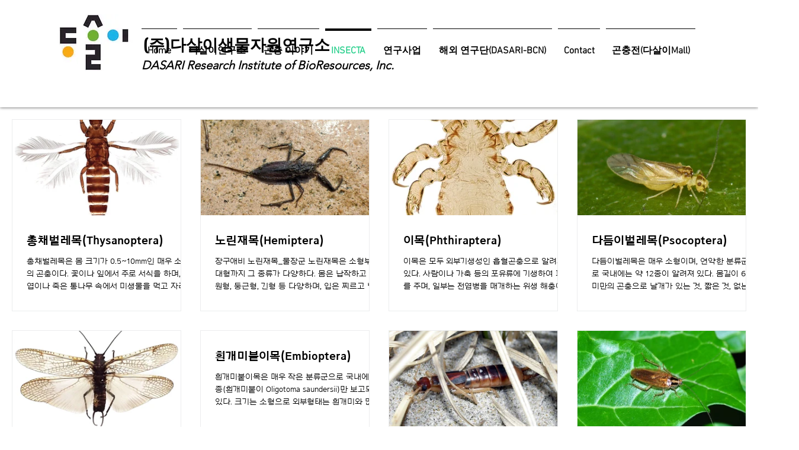

--- FILE ---
content_type: text/css; charset=utf-8
request_url: https://www.dasarilife.com/_serverless/pro-gallery-css-v4-server/layoutCss?ver=2&id=comp-kps27k4s&items=0_1024_974%7C0_1500_1200%7C0_1136_1399%7C0_1200_900%7C0_1500_1200%7C0_10000_1%7C0_1500_1200%7C0_1500_1200%7C0_1500_1200%7C0_1500_1200%7C0_10000_1%7C0_1500_1200%7C0_1500_1200%7C0_1500_1200%7C0_1500_1200%7C0_1500_1200%7C0_10000_1%7C0_10000_1%7C0_1500_1200%7C0_1500_1200&container=223_1240_3878_720&options=gallerySizeType:px%7CgallerySizePx:292%7CimageMargin:32%7CisRTL:false%7CgalleryLayout:2%7CtitlePlacement:SHOW_BELOW%7CcubeRatio:1.7777777777777777%7CisVertical:true%7CtextBoxHeight:163
body_size: -25
content:
#pro-gallery-comp-kps27k4s [data-hook="item-container"][data-idx="0"].gallery-item-container{opacity: 1 !important;display: block !important;transition: opacity .2s ease !important;top: 0px !important;left: 0px !important;right: auto !important;height: 324px !important;width: 286px !important;} #pro-gallery-comp-kps27k4s [data-hook="item-container"][data-idx="0"] .gallery-item-common-info-outer{height: 163px !important;} #pro-gallery-comp-kps27k4s [data-hook="item-container"][data-idx="0"] .gallery-item-common-info{height: 163px !important;width: 100% !important;} #pro-gallery-comp-kps27k4s [data-hook="item-container"][data-idx="0"] .gallery-item-wrapper{width: 286px !important;height: 161px !important;margin: 0 !important;} #pro-gallery-comp-kps27k4s [data-hook="item-container"][data-idx="0"] .gallery-item-content{width: 286px !important;height: 161px !important;margin: 0px 0px !important;opacity: 1 !important;} #pro-gallery-comp-kps27k4s [data-hook="item-container"][data-idx="0"] .gallery-item-hover{width: 286px !important;height: 161px !important;opacity: 1 !important;} #pro-gallery-comp-kps27k4s [data-hook="item-container"][data-idx="0"] .item-hover-flex-container{width: 286px !important;height: 161px !important;margin: 0px 0px !important;opacity: 1 !important;} #pro-gallery-comp-kps27k4s [data-hook="item-container"][data-idx="0"] .gallery-item-wrapper img{width: 100% !important;height: 100% !important;opacity: 1 !important;} #pro-gallery-comp-kps27k4s [data-hook="item-container"][data-idx="1"].gallery-item-container{opacity: 1 !important;display: block !important;transition: opacity .2s ease !important;top: 0px !important;left: 318px !important;right: auto !important;height: 324px !important;width: 286px !important;} #pro-gallery-comp-kps27k4s [data-hook="item-container"][data-idx="1"] .gallery-item-common-info-outer{height: 163px !important;} #pro-gallery-comp-kps27k4s [data-hook="item-container"][data-idx="1"] .gallery-item-common-info{height: 163px !important;width: 100% !important;} #pro-gallery-comp-kps27k4s [data-hook="item-container"][data-idx="1"] .gallery-item-wrapper{width: 286px !important;height: 161px !important;margin: 0 !important;} #pro-gallery-comp-kps27k4s [data-hook="item-container"][data-idx="1"] .gallery-item-content{width: 286px !important;height: 161px !important;margin: 0px 0px !important;opacity: 1 !important;} #pro-gallery-comp-kps27k4s [data-hook="item-container"][data-idx="1"] .gallery-item-hover{width: 286px !important;height: 161px !important;opacity: 1 !important;} #pro-gallery-comp-kps27k4s [data-hook="item-container"][data-idx="1"] .item-hover-flex-container{width: 286px !important;height: 161px !important;margin: 0px 0px !important;opacity: 1 !important;} #pro-gallery-comp-kps27k4s [data-hook="item-container"][data-idx="1"] .gallery-item-wrapper img{width: 100% !important;height: 100% !important;opacity: 1 !important;} #pro-gallery-comp-kps27k4s [data-hook="item-container"][data-idx="2"].gallery-item-container{opacity: 1 !important;display: block !important;transition: opacity .2s ease !important;top: 0px !important;left: 636px !important;right: auto !important;height: 324px !important;width: 286px !important;} #pro-gallery-comp-kps27k4s [data-hook="item-container"][data-idx="2"] .gallery-item-common-info-outer{height: 163px !important;} #pro-gallery-comp-kps27k4s [data-hook="item-container"][data-idx="2"] .gallery-item-common-info{height: 163px !important;width: 100% !important;} #pro-gallery-comp-kps27k4s [data-hook="item-container"][data-idx="2"] .gallery-item-wrapper{width: 286px !important;height: 161px !important;margin: 0 !important;} #pro-gallery-comp-kps27k4s [data-hook="item-container"][data-idx="2"] .gallery-item-content{width: 286px !important;height: 161px !important;margin: 0px 0px !important;opacity: 1 !important;} #pro-gallery-comp-kps27k4s [data-hook="item-container"][data-idx="2"] .gallery-item-hover{width: 286px !important;height: 161px !important;opacity: 1 !important;} #pro-gallery-comp-kps27k4s [data-hook="item-container"][data-idx="2"] .item-hover-flex-container{width: 286px !important;height: 161px !important;margin: 0px 0px !important;opacity: 1 !important;} #pro-gallery-comp-kps27k4s [data-hook="item-container"][data-idx="2"] .gallery-item-wrapper img{width: 100% !important;height: 100% !important;opacity: 1 !important;} #pro-gallery-comp-kps27k4s [data-hook="item-container"][data-idx="3"].gallery-item-container{opacity: 1 !important;display: block !important;transition: opacity .2s ease !important;top: 0px !important;left: 954px !important;right: auto !important;height: 324px !important;width: 286px !important;} #pro-gallery-comp-kps27k4s [data-hook="item-container"][data-idx="3"] .gallery-item-common-info-outer{height: 163px !important;} #pro-gallery-comp-kps27k4s [data-hook="item-container"][data-idx="3"] .gallery-item-common-info{height: 163px !important;width: 100% !important;} #pro-gallery-comp-kps27k4s [data-hook="item-container"][data-idx="3"] .gallery-item-wrapper{width: 286px !important;height: 161px !important;margin: 0 !important;} #pro-gallery-comp-kps27k4s [data-hook="item-container"][data-idx="3"] .gallery-item-content{width: 286px !important;height: 161px !important;margin: 0px 0px !important;opacity: 1 !important;} #pro-gallery-comp-kps27k4s [data-hook="item-container"][data-idx="3"] .gallery-item-hover{width: 286px !important;height: 161px !important;opacity: 1 !important;} #pro-gallery-comp-kps27k4s [data-hook="item-container"][data-idx="3"] .item-hover-flex-container{width: 286px !important;height: 161px !important;margin: 0px 0px !important;opacity: 1 !important;} #pro-gallery-comp-kps27k4s [data-hook="item-container"][data-idx="3"] .gallery-item-wrapper img{width: 100% !important;height: 100% !important;opacity: 1 !important;} #pro-gallery-comp-kps27k4s [data-hook="item-container"][data-idx="4"].gallery-item-container{opacity: 1 !important;display: block !important;transition: opacity .2s ease !important;top: 356px !important;left: 0px !important;right: auto !important;height: 324px !important;width: 286px !important;} #pro-gallery-comp-kps27k4s [data-hook="item-container"][data-idx="4"] .gallery-item-common-info-outer{height: 163px !important;} #pro-gallery-comp-kps27k4s [data-hook="item-container"][data-idx="4"] .gallery-item-common-info{height: 163px !important;width: 100% !important;} #pro-gallery-comp-kps27k4s [data-hook="item-container"][data-idx="4"] .gallery-item-wrapper{width: 286px !important;height: 161px !important;margin: 0 !important;} #pro-gallery-comp-kps27k4s [data-hook="item-container"][data-idx="4"] .gallery-item-content{width: 286px !important;height: 161px !important;margin: 0px 0px !important;opacity: 1 !important;} #pro-gallery-comp-kps27k4s [data-hook="item-container"][data-idx="4"] .gallery-item-hover{width: 286px !important;height: 161px !important;opacity: 1 !important;} #pro-gallery-comp-kps27k4s [data-hook="item-container"][data-idx="4"] .item-hover-flex-container{width: 286px !important;height: 161px !important;margin: 0px 0px !important;opacity: 1 !important;} #pro-gallery-comp-kps27k4s [data-hook="item-container"][data-idx="4"] .gallery-item-wrapper img{width: 100% !important;height: 100% !important;opacity: 1 !important;} #pro-gallery-comp-kps27k4s [data-hook="item-container"][data-idx="5"].gallery-item-container{opacity: 1 !important;display: block !important;transition: opacity .2s ease !important;top: 356px !important;left: 318px !important;right: auto !important;height: 324px !important;width: 286px !important;} #pro-gallery-comp-kps27k4s [data-hook="item-container"][data-idx="5"] .gallery-item-common-info-outer{height: 163px !important;} #pro-gallery-comp-kps27k4s [data-hook="item-container"][data-idx="5"] .gallery-item-common-info{height: 163px !important;width: 100% !important;} #pro-gallery-comp-kps27k4s [data-hook="item-container"][data-idx="5"] .gallery-item-wrapper{width: 286px !important;height: 161px !important;margin: 0 !important;} #pro-gallery-comp-kps27k4s [data-hook="item-container"][data-idx="5"] .gallery-item-content{width: 286px !important;height: 161px !important;margin: 0px 0px !important;opacity: 1 !important;} #pro-gallery-comp-kps27k4s [data-hook="item-container"][data-idx="5"] .gallery-item-hover{width: 286px !important;height: 161px !important;opacity: 1 !important;} #pro-gallery-comp-kps27k4s [data-hook="item-container"][data-idx="5"] .item-hover-flex-container{width: 286px !important;height: 161px !important;margin: 0px 0px !important;opacity: 1 !important;} #pro-gallery-comp-kps27k4s [data-hook="item-container"][data-idx="5"] .gallery-item-wrapper img{width: 100% !important;height: 100% !important;opacity: 1 !important;} #pro-gallery-comp-kps27k4s [data-hook="item-container"][data-idx="6"].gallery-item-container{opacity: 1 !important;display: block !important;transition: opacity .2s ease !important;top: 356px !important;left: 636px !important;right: auto !important;height: 324px !important;width: 286px !important;} #pro-gallery-comp-kps27k4s [data-hook="item-container"][data-idx="6"] .gallery-item-common-info-outer{height: 163px !important;} #pro-gallery-comp-kps27k4s [data-hook="item-container"][data-idx="6"] .gallery-item-common-info{height: 163px !important;width: 100% !important;} #pro-gallery-comp-kps27k4s [data-hook="item-container"][data-idx="6"] .gallery-item-wrapper{width: 286px !important;height: 161px !important;margin: 0 !important;} #pro-gallery-comp-kps27k4s [data-hook="item-container"][data-idx="6"] .gallery-item-content{width: 286px !important;height: 161px !important;margin: 0px 0px !important;opacity: 1 !important;} #pro-gallery-comp-kps27k4s [data-hook="item-container"][data-idx="6"] .gallery-item-hover{width: 286px !important;height: 161px !important;opacity: 1 !important;} #pro-gallery-comp-kps27k4s [data-hook="item-container"][data-idx="6"] .item-hover-flex-container{width: 286px !important;height: 161px !important;margin: 0px 0px !important;opacity: 1 !important;} #pro-gallery-comp-kps27k4s [data-hook="item-container"][data-idx="6"] .gallery-item-wrapper img{width: 100% !important;height: 100% !important;opacity: 1 !important;} #pro-gallery-comp-kps27k4s [data-hook="item-container"][data-idx="7"].gallery-item-container{opacity: 1 !important;display: block !important;transition: opacity .2s ease !important;top: 356px !important;left: 954px !important;right: auto !important;height: 324px !important;width: 286px !important;} #pro-gallery-comp-kps27k4s [data-hook="item-container"][data-idx="7"] .gallery-item-common-info-outer{height: 163px !important;} #pro-gallery-comp-kps27k4s [data-hook="item-container"][data-idx="7"] .gallery-item-common-info{height: 163px !important;width: 100% !important;} #pro-gallery-comp-kps27k4s [data-hook="item-container"][data-idx="7"] .gallery-item-wrapper{width: 286px !important;height: 161px !important;margin: 0 !important;} #pro-gallery-comp-kps27k4s [data-hook="item-container"][data-idx="7"] .gallery-item-content{width: 286px !important;height: 161px !important;margin: 0px 0px !important;opacity: 1 !important;} #pro-gallery-comp-kps27k4s [data-hook="item-container"][data-idx="7"] .gallery-item-hover{width: 286px !important;height: 161px !important;opacity: 1 !important;} #pro-gallery-comp-kps27k4s [data-hook="item-container"][data-idx="7"] .item-hover-flex-container{width: 286px !important;height: 161px !important;margin: 0px 0px !important;opacity: 1 !important;} #pro-gallery-comp-kps27k4s [data-hook="item-container"][data-idx="7"] .gallery-item-wrapper img{width: 100% !important;height: 100% !important;opacity: 1 !important;} #pro-gallery-comp-kps27k4s [data-hook="item-container"][data-idx="8"].gallery-item-container{opacity: 1 !important;display: block !important;transition: opacity .2s ease !important;top: 712px !important;left: 0px !important;right: auto !important;height: 324px !important;width: 286px !important;} #pro-gallery-comp-kps27k4s [data-hook="item-container"][data-idx="8"] .gallery-item-common-info-outer{height: 163px !important;} #pro-gallery-comp-kps27k4s [data-hook="item-container"][data-idx="8"] .gallery-item-common-info{height: 163px !important;width: 100% !important;} #pro-gallery-comp-kps27k4s [data-hook="item-container"][data-idx="8"] .gallery-item-wrapper{width: 286px !important;height: 161px !important;margin: 0 !important;} #pro-gallery-comp-kps27k4s [data-hook="item-container"][data-idx="8"] .gallery-item-content{width: 286px !important;height: 161px !important;margin: 0px 0px !important;opacity: 1 !important;} #pro-gallery-comp-kps27k4s [data-hook="item-container"][data-idx="8"] .gallery-item-hover{width: 286px !important;height: 161px !important;opacity: 1 !important;} #pro-gallery-comp-kps27k4s [data-hook="item-container"][data-idx="8"] .item-hover-flex-container{width: 286px !important;height: 161px !important;margin: 0px 0px !important;opacity: 1 !important;} #pro-gallery-comp-kps27k4s [data-hook="item-container"][data-idx="8"] .gallery-item-wrapper img{width: 100% !important;height: 100% !important;opacity: 1 !important;} #pro-gallery-comp-kps27k4s [data-hook="item-container"][data-idx="9"]{display: none !important;} #pro-gallery-comp-kps27k4s [data-hook="item-container"][data-idx="10"]{display: none !important;} #pro-gallery-comp-kps27k4s [data-hook="item-container"][data-idx="11"]{display: none !important;} #pro-gallery-comp-kps27k4s [data-hook="item-container"][data-idx="12"]{display: none !important;} #pro-gallery-comp-kps27k4s [data-hook="item-container"][data-idx="13"]{display: none !important;} #pro-gallery-comp-kps27k4s [data-hook="item-container"][data-idx="14"]{display: none !important;} #pro-gallery-comp-kps27k4s [data-hook="item-container"][data-idx="15"]{display: none !important;} #pro-gallery-comp-kps27k4s [data-hook="item-container"][data-idx="16"]{display: none !important;} #pro-gallery-comp-kps27k4s [data-hook="item-container"][data-idx="17"]{display: none !important;} #pro-gallery-comp-kps27k4s [data-hook="item-container"][data-idx="18"]{display: none !important;} #pro-gallery-comp-kps27k4s [data-hook="item-container"][data-idx="19"]{display: none !important;} #pro-gallery-comp-kps27k4s .pro-gallery-prerender{height:1747.375px !important;}#pro-gallery-comp-kps27k4s {height:1747.375px !important; width:1240px !important;}#pro-gallery-comp-kps27k4s .pro-gallery-margin-container {height:1747.375px !important;}#pro-gallery-comp-kps27k4s .pro-gallery {height:1747.375px !important; width:1240px !important;}#pro-gallery-comp-kps27k4s .pro-gallery-parent-container {height:1747.375px !important; width:1272px !important;}